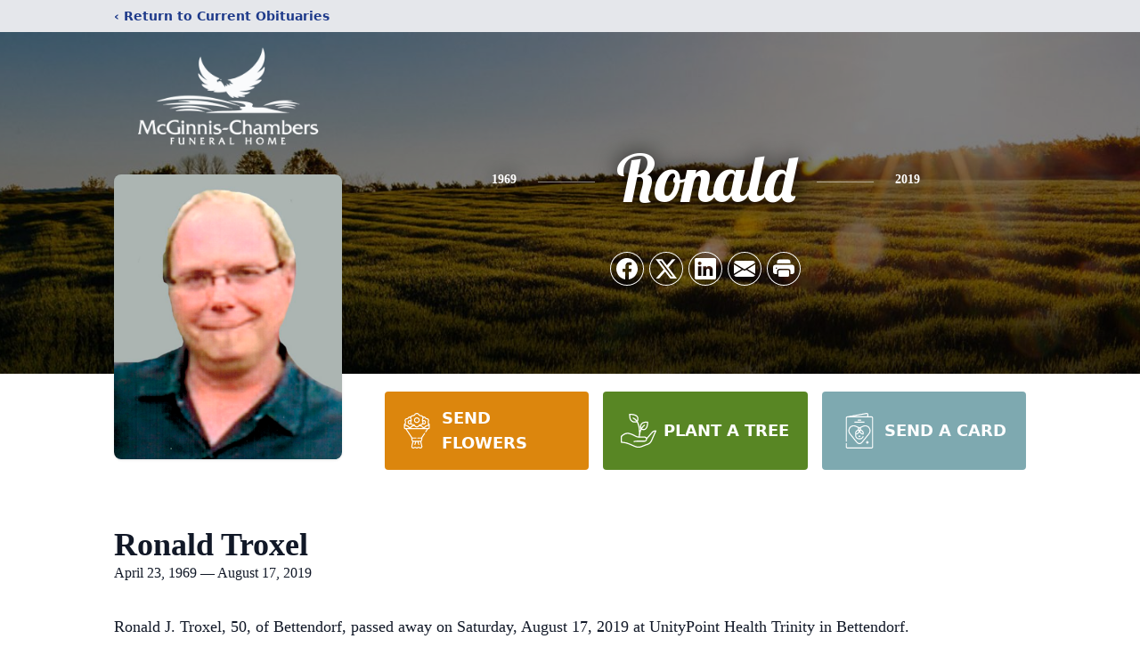

--- FILE ---
content_type: text/html; charset=utf-8
request_url: https://www.google.com/recaptcha/enterprise/anchor?ar=1&k=6Lfkg-QlAAAAABnCiXe1PBfS36-K8Ttxcs_pxSM0&co=aHR0cHM6Ly93d3cubWNnaW5uaXMtY2hhbWJlcnMuY29tOjQ0Mw..&hl=en&type=image&v=TkacYOdEJbdB_JjX802TMer9&theme=light&size=invisible&badge=bottomright&anchor-ms=20000&execute-ms=15000&cb=5gkham3sywkx
body_size: 45574
content:
<!DOCTYPE HTML><html dir="ltr" lang="en"><head><meta http-equiv="Content-Type" content="text/html; charset=UTF-8">
<meta http-equiv="X-UA-Compatible" content="IE=edge">
<title>reCAPTCHA</title>
<style type="text/css">
/* cyrillic-ext */
@font-face {
  font-family: 'Roboto';
  font-style: normal;
  font-weight: 400;
  src: url(//fonts.gstatic.com/s/roboto/v18/KFOmCnqEu92Fr1Mu72xKKTU1Kvnz.woff2) format('woff2');
  unicode-range: U+0460-052F, U+1C80-1C8A, U+20B4, U+2DE0-2DFF, U+A640-A69F, U+FE2E-FE2F;
}
/* cyrillic */
@font-face {
  font-family: 'Roboto';
  font-style: normal;
  font-weight: 400;
  src: url(//fonts.gstatic.com/s/roboto/v18/KFOmCnqEu92Fr1Mu5mxKKTU1Kvnz.woff2) format('woff2');
  unicode-range: U+0301, U+0400-045F, U+0490-0491, U+04B0-04B1, U+2116;
}
/* greek-ext */
@font-face {
  font-family: 'Roboto';
  font-style: normal;
  font-weight: 400;
  src: url(//fonts.gstatic.com/s/roboto/v18/KFOmCnqEu92Fr1Mu7mxKKTU1Kvnz.woff2) format('woff2');
  unicode-range: U+1F00-1FFF;
}
/* greek */
@font-face {
  font-family: 'Roboto';
  font-style: normal;
  font-weight: 400;
  src: url(//fonts.gstatic.com/s/roboto/v18/KFOmCnqEu92Fr1Mu4WxKKTU1Kvnz.woff2) format('woff2');
  unicode-range: U+0370-0377, U+037A-037F, U+0384-038A, U+038C, U+038E-03A1, U+03A3-03FF;
}
/* vietnamese */
@font-face {
  font-family: 'Roboto';
  font-style: normal;
  font-weight: 400;
  src: url(//fonts.gstatic.com/s/roboto/v18/KFOmCnqEu92Fr1Mu7WxKKTU1Kvnz.woff2) format('woff2');
  unicode-range: U+0102-0103, U+0110-0111, U+0128-0129, U+0168-0169, U+01A0-01A1, U+01AF-01B0, U+0300-0301, U+0303-0304, U+0308-0309, U+0323, U+0329, U+1EA0-1EF9, U+20AB;
}
/* latin-ext */
@font-face {
  font-family: 'Roboto';
  font-style: normal;
  font-weight: 400;
  src: url(//fonts.gstatic.com/s/roboto/v18/KFOmCnqEu92Fr1Mu7GxKKTU1Kvnz.woff2) format('woff2');
  unicode-range: U+0100-02BA, U+02BD-02C5, U+02C7-02CC, U+02CE-02D7, U+02DD-02FF, U+0304, U+0308, U+0329, U+1D00-1DBF, U+1E00-1E9F, U+1EF2-1EFF, U+2020, U+20A0-20AB, U+20AD-20C0, U+2113, U+2C60-2C7F, U+A720-A7FF;
}
/* latin */
@font-face {
  font-family: 'Roboto';
  font-style: normal;
  font-weight: 400;
  src: url(//fonts.gstatic.com/s/roboto/v18/KFOmCnqEu92Fr1Mu4mxKKTU1Kg.woff2) format('woff2');
  unicode-range: U+0000-00FF, U+0131, U+0152-0153, U+02BB-02BC, U+02C6, U+02DA, U+02DC, U+0304, U+0308, U+0329, U+2000-206F, U+20AC, U+2122, U+2191, U+2193, U+2212, U+2215, U+FEFF, U+FFFD;
}
/* cyrillic-ext */
@font-face {
  font-family: 'Roboto';
  font-style: normal;
  font-weight: 500;
  src: url(//fonts.gstatic.com/s/roboto/v18/KFOlCnqEu92Fr1MmEU9fCRc4AMP6lbBP.woff2) format('woff2');
  unicode-range: U+0460-052F, U+1C80-1C8A, U+20B4, U+2DE0-2DFF, U+A640-A69F, U+FE2E-FE2F;
}
/* cyrillic */
@font-face {
  font-family: 'Roboto';
  font-style: normal;
  font-weight: 500;
  src: url(//fonts.gstatic.com/s/roboto/v18/KFOlCnqEu92Fr1MmEU9fABc4AMP6lbBP.woff2) format('woff2');
  unicode-range: U+0301, U+0400-045F, U+0490-0491, U+04B0-04B1, U+2116;
}
/* greek-ext */
@font-face {
  font-family: 'Roboto';
  font-style: normal;
  font-weight: 500;
  src: url(//fonts.gstatic.com/s/roboto/v18/KFOlCnqEu92Fr1MmEU9fCBc4AMP6lbBP.woff2) format('woff2');
  unicode-range: U+1F00-1FFF;
}
/* greek */
@font-face {
  font-family: 'Roboto';
  font-style: normal;
  font-weight: 500;
  src: url(//fonts.gstatic.com/s/roboto/v18/KFOlCnqEu92Fr1MmEU9fBxc4AMP6lbBP.woff2) format('woff2');
  unicode-range: U+0370-0377, U+037A-037F, U+0384-038A, U+038C, U+038E-03A1, U+03A3-03FF;
}
/* vietnamese */
@font-face {
  font-family: 'Roboto';
  font-style: normal;
  font-weight: 500;
  src: url(//fonts.gstatic.com/s/roboto/v18/KFOlCnqEu92Fr1MmEU9fCxc4AMP6lbBP.woff2) format('woff2');
  unicode-range: U+0102-0103, U+0110-0111, U+0128-0129, U+0168-0169, U+01A0-01A1, U+01AF-01B0, U+0300-0301, U+0303-0304, U+0308-0309, U+0323, U+0329, U+1EA0-1EF9, U+20AB;
}
/* latin-ext */
@font-face {
  font-family: 'Roboto';
  font-style: normal;
  font-weight: 500;
  src: url(//fonts.gstatic.com/s/roboto/v18/KFOlCnqEu92Fr1MmEU9fChc4AMP6lbBP.woff2) format('woff2');
  unicode-range: U+0100-02BA, U+02BD-02C5, U+02C7-02CC, U+02CE-02D7, U+02DD-02FF, U+0304, U+0308, U+0329, U+1D00-1DBF, U+1E00-1E9F, U+1EF2-1EFF, U+2020, U+20A0-20AB, U+20AD-20C0, U+2113, U+2C60-2C7F, U+A720-A7FF;
}
/* latin */
@font-face {
  font-family: 'Roboto';
  font-style: normal;
  font-weight: 500;
  src: url(//fonts.gstatic.com/s/roboto/v18/KFOlCnqEu92Fr1MmEU9fBBc4AMP6lQ.woff2) format('woff2');
  unicode-range: U+0000-00FF, U+0131, U+0152-0153, U+02BB-02BC, U+02C6, U+02DA, U+02DC, U+0304, U+0308, U+0329, U+2000-206F, U+20AC, U+2122, U+2191, U+2193, U+2212, U+2215, U+FEFF, U+FFFD;
}
/* cyrillic-ext */
@font-face {
  font-family: 'Roboto';
  font-style: normal;
  font-weight: 900;
  src: url(//fonts.gstatic.com/s/roboto/v18/KFOlCnqEu92Fr1MmYUtfCRc4AMP6lbBP.woff2) format('woff2');
  unicode-range: U+0460-052F, U+1C80-1C8A, U+20B4, U+2DE0-2DFF, U+A640-A69F, U+FE2E-FE2F;
}
/* cyrillic */
@font-face {
  font-family: 'Roboto';
  font-style: normal;
  font-weight: 900;
  src: url(//fonts.gstatic.com/s/roboto/v18/KFOlCnqEu92Fr1MmYUtfABc4AMP6lbBP.woff2) format('woff2');
  unicode-range: U+0301, U+0400-045F, U+0490-0491, U+04B0-04B1, U+2116;
}
/* greek-ext */
@font-face {
  font-family: 'Roboto';
  font-style: normal;
  font-weight: 900;
  src: url(//fonts.gstatic.com/s/roboto/v18/KFOlCnqEu92Fr1MmYUtfCBc4AMP6lbBP.woff2) format('woff2');
  unicode-range: U+1F00-1FFF;
}
/* greek */
@font-face {
  font-family: 'Roboto';
  font-style: normal;
  font-weight: 900;
  src: url(//fonts.gstatic.com/s/roboto/v18/KFOlCnqEu92Fr1MmYUtfBxc4AMP6lbBP.woff2) format('woff2');
  unicode-range: U+0370-0377, U+037A-037F, U+0384-038A, U+038C, U+038E-03A1, U+03A3-03FF;
}
/* vietnamese */
@font-face {
  font-family: 'Roboto';
  font-style: normal;
  font-weight: 900;
  src: url(//fonts.gstatic.com/s/roboto/v18/KFOlCnqEu92Fr1MmYUtfCxc4AMP6lbBP.woff2) format('woff2');
  unicode-range: U+0102-0103, U+0110-0111, U+0128-0129, U+0168-0169, U+01A0-01A1, U+01AF-01B0, U+0300-0301, U+0303-0304, U+0308-0309, U+0323, U+0329, U+1EA0-1EF9, U+20AB;
}
/* latin-ext */
@font-face {
  font-family: 'Roboto';
  font-style: normal;
  font-weight: 900;
  src: url(//fonts.gstatic.com/s/roboto/v18/KFOlCnqEu92Fr1MmYUtfChc4AMP6lbBP.woff2) format('woff2');
  unicode-range: U+0100-02BA, U+02BD-02C5, U+02C7-02CC, U+02CE-02D7, U+02DD-02FF, U+0304, U+0308, U+0329, U+1D00-1DBF, U+1E00-1E9F, U+1EF2-1EFF, U+2020, U+20A0-20AB, U+20AD-20C0, U+2113, U+2C60-2C7F, U+A720-A7FF;
}
/* latin */
@font-face {
  font-family: 'Roboto';
  font-style: normal;
  font-weight: 900;
  src: url(//fonts.gstatic.com/s/roboto/v18/KFOlCnqEu92Fr1MmYUtfBBc4AMP6lQ.woff2) format('woff2');
  unicode-range: U+0000-00FF, U+0131, U+0152-0153, U+02BB-02BC, U+02C6, U+02DA, U+02DC, U+0304, U+0308, U+0329, U+2000-206F, U+20AC, U+2122, U+2191, U+2193, U+2212, U+2215, U+FEFF, U+FFFD;
}

</style>
<link rel="stylesheet" type="text/css" href="https://www.gstatic.com/recaptcha/releases/TkacYOdEJbdB_JjX802TMer9/styles__ltr.css">
<script nonce="gtEds4V9Z-FHJuLbT_qWqg" type="text/javascript">window['__recaptcha_api'] = 'https://www.google.com/recaptcha/enterprise/';</script>
<script type="text/javascript" src="https://www.gstatic.com/recaptcha/releases/TkacYOdEJbdB_JjX802TMer9/recaptcha__en.js" nonce="gtEds4V9Z-FHJuLbT_qWqg">
      
    </script></head>
<body><div id="rc-anchor-alert" class="rc-anchor-alert"></div>
<input type="hidden" id="recaptcha-token" value="[base64]">
<script type="text/javascript" nonce="gtEds4V9Z-FHJuLbT_qWqg">
      recaptcha.anchor.Main.init("[\x22ainput\x22,[\x22bgdata\x22,\x22\x22,\[base64]/MjU1OmY/[base64]/[base64]/[base64]/[base64]/bmV3IGdbUF0oelswXSk6ST09Mj9uZXcgZ1tQXSh6WzBdLHpbMV0pOkk9PTM/bmV3IGdbUF0oelswXSx6WzFdLHpbMl0pOkk9PTQ/[base64]/[base64]/[base64]/[base64]/[base64]/[base64]/[base64]\\u003d\x22,\[base64]\\u003d\x22,\x22NcKUUcK4JcKfwopJwpfCgjgFwqNPw47DlC9EwrzCvlwNwrrDokVqFsOfwod6w6HDnnPCtl8fwoPCmcO/w77CosKow6RUPllmUkvCrAhZbMKrfXLDisK3fydUT8ObwqkkDzkwScOYw57DvyjDvMO1RsOmZsOBMcKZw4xuaQceSyoFTh5nwqrDvVsjMjNMw6xKw4YFw47DsS1DQAF0N2vCk8Krw5xWaAIAPMOxwr7DvjLDv8OuFGLDnxdGHTFBwrzCrjY2wpU3W1nCuMO3wr/CrA7CjiLDjTENw5bDiMKHw5Qfw5p6bXTCo8K7w73DqsOUWcOIIsOLwp5Bw7EMbQrDqcKXwo3Chh8+YXjCi8OMTcKkw7J/wr/[base64]/[base64]/[base64]/d1dDwpBGDMO9KcKDw7bCkkLCk3TCu8KuRsKiGzlqUBIxw6HDvcKVw4nCmV1OSRrDixYpNsOZejx1YRfDqXjDly4xwpdnwqEHXcKewodDw4oEwp5OU8OJeEcLNDfColzCiD0bSCA5djTDicKfw7sRw4jDpcOgw5tqwpnDrMKMKSprwr3CqTzCnUReR8O/[base64]/DgMKPa8K5PMOSfhLDtMKKTVHDt8KMKMO/cn7CpsK+X8O0w6BjacKdw5XCgltOwpoXSg4awrHDgFrDrcOUwqnDlcKVOilKw5DDjsOtwqzCpF7ClAxVwolpfcO6WsOkwr/[base64]/dcKpLgrClMK7NSM/WcKiJzdYw6pufsK8Qi7DmMOWw67CnVlBS8KUUTcjwqQfw5PCs8KFOsK6YcKIw71Sw47Ck8KAw5vDvCI+HcOqw7lPwrvDiQIhw4vDpWHCr8Kvw5pnwrTDhxXCrAhxw6spbMKxwq/[base64]/[base64]/DvwjCjlzDuUrDsnbCmyLClsKTMsKnFMKjT8KudFbCsX9vwo3CsEEAA2k0BSnDi2nCiB7CtMKQSltJwrlywrxrw5nDvsO5ZUAOwq7CiMK1wqfDhsK3wp/DjMO1WX7CmxkyUsKWwrPDgkwXwr5zQEfCiBtHw5bCkcK4ZTTCg8KNYsODwp7DlTEWL8OgwoXCoRxqF8OSw5YuwpVIw7PDuyrDrxsHKMORwqECw5Qhw44QXsOtdRjDlcK0w4Y/HcKuQsKmOV7Du8K2BDMEwrkTw7vCtsKsWATDl8OjB8O2XsKLSMObdMOiEsOvwpPCuwt4w5FeI8OyOsKVw75Rw49wTcO9WMKGX8O/f8KMw5F6O3PCsAbDqcO/w73CssOIUsKpw6LCtMKgw753L8KWL8Ojw48YwpFZw7dywpRUwqbDqsOMw7/DnXN8R8OtGMKvw5p8wp/CqMKiw4smWzpEw6HDqFpRWi/Cql4uLMKrw445w47Cpxd2wqHDrA7DlMOTwonDgcKXw5LCvMKFwrNKWcKVACHCtcOXCMK5fcOewqcEw4DDviofwrXDk1New5nDllEtfyjDtGHCt8KDwoDDscO7w4diKTZ2w43CqsKnIMK3woVcw73CksOBw6PDlcKHMsOgwqTCuhsmw4skcBIXw4gHd8O/bzBzw5cVwq/DrWMzw6fDmsKSASl9X1rCjXbDi8Oxwo7DjMKPw7xhXhVqwoDCoz7CncKIBDhawqXDh8Kuw5MkbFwGw4LDr2DCr8KowrIERsKOYsKOwojDrm/Dq8OKwoZfwp8JAsOzw6Y/TMKVw4PClMK7wojCv3zDsMK0wr9gwqBhwqppJcOjw5N3wrLCjRp3AkPDncO7w5kieAoew4HDhTfClMK4w6kbw77DqhDDtzFiV23DtFPDskwEPGbDuDDCk8KTwqjCtMKOw4UoS8OmHcOLwpbDiADCs03CnTXDqgPDol/[base64]/[base64]/Cihgaw6oyQ8KewrLCvsOcQsOxREXDm0czbHhKRSfCmTzCt8K2RXZDwrzCkFxcwr/Ds8Kuw5HCusOuXWjDu3fDjyTCrHdoI8KELQAbw7fCicO6JsOzIEsLZ8Kgw5EUw6XDmcOha8KvM2LDsQrCvcK6B8O1JcK/[base64]/DoBnDpDodwrcXIS/CgcK+wrLDpsOPEsOQw6PCuHnDjxIrPh3DpDNyc1d9wpHCv8KAK8K4w4Y7w7bChnHCocOfH0LCrsOuwpbCumgSw5dfwovClnTDqMOtwogawoQCKB/DggfDisKBwq8Qw4HCgMODwobCtsKBLiASwpnDijJMPU/[base64]/ChzvDp3cywpBbwrNuw5TCgDvDthTCmMOga3TCtijDhMKyJcOfITtaPVjDqU8JwprCuMK/w4TCkMOZwrnDqSHCr23DlGjDqjrDgsK9d8KdwpMwwoFGbCVbwr/Cin1vwrgrQHZIw4tJK8KsEBbCj3RAwr8EOMKnbcKOwoUCw4nDjcOdVMOQD8OyLXdtw7HDosOHaUhBQcK8wrIwwoPDg3HDqGLDhcKBwqYoViEceUw/[base64]/[base64]/LsKiw5IucV9xw5Mhw7vDniTDt8Klw7NKdkPCn8KxQnPDngU6w7YrIRxUGD1cwpbDn8OHw5vDnMKOwqDDp0vCmEBkPsO4woFFWsKVPG/CkGNVwqnCgMKMwqPDvsKTw7bDkgLClgHDkcOowpY2wq7CusO5XEJsVsKDwoTDqG7DkjTCugfCtMKQHT9fPG0BQ3Vow5cjw6FlwofCq8K/wo9pw7bDsGjDm3vConIuWMKRCjZ5PcKiKsOrwpPDtsKQXHN8w4TCusKmwop6wrTDrcKeRHfDtcKkbhjDolo/wqYoecKsZ2tdw7Igwq8owpvDnx7CgwMgw6zDjcKywoFWecOIwo/DusKDwrnDpULCmwhNXzfDu8O9QCUswqIfwr8Bw7bDgSdrIMKbaiQEQXfDu8KRwrzDnGxLw5UGNl0EKiZmw4d4Cyt8w5RGw7YIWyVBwr/DnMKYwqnCjcKdwps2JsOEwoHDg8KpMx3DtVLCo8OEA8KUccOKw6vClMKXWwBtMlDCl087K8OgUcKyan87cFAJwpB6wp/DlMK6XQ5sGcKTwo/Cm8OhJMOSw4TDhMKzChnDkGVAwpUCHQExw400w57CvMK7B8OjDwVtM8KKwrMnZVhcSGLDkMOew7kRw5HDrSvDgRc9RUJ+wqBkwr7DrsOywqVpwozClzbCrcO9DsOHw4jDk8OvBTPCpB3DosOSw68tfC1Ewp84wrosw6/CgUbCrB8HKMONRCtTwqXCohDCnsOxI8K4DcO5RsKzw5XCjsKgw61nDARIw4PDqMO3w7bDksKmwrUXYcKSZ8Oiw7J6wrDDrn/CucK9w4bCgVjDpWJ4KVfDrMKRw5M+w5PDg1zCl8O6ecKTScOiw6fDrMK8w696woHCmWrCt8Ksw7jCs2/[base64]/DqsKZQsOHw5fDslbDgGnCtcKVJcK6JTEUw6nDicK0wojCijBUw4zCjsKMw4c1P8OEHcO6AsOeCyp0DcOnw4vCjlkIPcOaWVc5UDjCo2zDqcKPMEx2w6/[base64]/[base64]/[base64]/[base64]/CjsOXRMOQwrQFwpbCqFDDjsKsbcOTVMOYUAfDqVhlw7hWWsOdwqjDgGVHwqQFYMK6UgPCosOMwp1Vwr/[base64]/w4bDtyYUwp4Cw7/DpiHDh13DocK3w6LCpzrDicOzwofCtMKcwpMaw63DijBBV1VCwoxgQsKKXcKRCcOQw69bVzTCpXzCqgbDsMKKIkrDlcK6wrrCixMewqfCn8KwGg3CsHhIX8KgYh7DgGIIGkhzMsO7LW9kQm3Dr23Drm/DlcOcw7vDq8OWdcOFEVvDl8KsQmZgG8KFw7RbFl/DkVxdXMKkw7/DlcK/T8O0w53CtWTDl8K3w4QKwo3CunfDncOVwpdJwps1w5zDnMKdHMOTw691wrTCj0nDvgY/w4HDkgPCoSHDq8OfFsKqc8OzHj1rwqJMwowNwpTDtz9OZRAvw6xoKsOoL0wewr3CnUoMABHCkMOvccObwolcw7rCocOGdsOBw6DDt8KVMwfCncORPcOAw5vDn1pgwrgYw7PDrMKYSFoDwoXDiDEOw6HCmlbCvX0PcFrCmMKIw77CjT92w6zDuMKMOxofw6zDrx8Wwr/CvnMkw5/Cm8KoRcKQw5dAw7l3WMOTED/Dq8KEY8OLfArDmV1RE04vInbDukh9OVjDncOEK3h7w59NwpsqGE0QI8O2wpzCimbCs8OcZjXCj8KmNnU8wolmwrl1WsKyT8OuwrEcwoXCqsK8woEqwo5xwps+MxnDq0PCmMKIFU92w5vCgzLCmMKbwpkwKsOpw6jCvWQNUMOCO13CtMOeDsOJw4AswqNHw49Zw6s/FcOSaRoRwolKw43Cv8ODS38Pw4PCoUs4KcKXw6DCosOYw50tSVzCpMKrYMO5BCbDtSTDjV7ChsKdEQTDuQDCq37DscKBwoTDjG4UD1QPfTMdJ8KSTsKLw7DCqEjDoVAuw67Cl0RmFkXDjw/Cj8Ovwo7CtDIuf8Ogwrctwp9swqPDkMKNw7cDXcOsIzQiw4pgwprClMK0ZXM1fQBAw41FwptYw5vCmULDsMKWwq0+esKGwrjChEzCmSjDtMKQYxHDkwYhJwPDnMKAaTk7eyPDhsOGSxt5FMONw6htQsO0w7fCgAzCi0R/w6FnAEZuw7tNXybDiiLCujHDgsOAw6fCnAsVA0HCo1wFw47Dm8K2O2FyNG7DqwkrccKywpjCrx/CsQ3CocKkwrPDpR/Cr1nCvMOKw5nDu8OwacK5wqJqAXUaQU3DlUbDvkZlw4vCoMOiegMkPMO4wozColPCjnN0w7bDlDB7SsKDXk/CoTzDjcOBM8OmeC/DocOAKsKEN8K/woPDsTgRWhvDjTpqwqZnwoXCsMOWbsO5SsKgNcOUwq/DtcOTw44lw7YXw6vCuV3CjxRNcxdlw4YXw57ClQxKT2wtCn9lwqUXSnpUU8OCwoPCmCjCtQUMN8Otw4d0w58vwqfDp8OIwrQTKGDCsMK9FFrCsU8Mwop+wovChcKqX8KCw61Rwo7CqEJrJ8Odw5/CtjrDqUfDq8KQwoQQwrxQBgxJwq/DucOnw7vCtAMpw4zDpcKOw7N0XURow6zDlxrCoXxiw6TDiF/[base64]/DuyAhBDkHw7UPwpgANMKENMKKBDHDv8KDYV3CkcOXBlDDqsOLDgRjFi8UZ8KgwoIqM3p1wpZcER3ClXoEAAJqeFEQQzjDhcOCwqPCqcK2dMKkVDDCixXDu8O4R8Kzw5nCvCs7DRArw6HDi8OHWkfDtsKZwqNkfsOqw7k/wojCiS7CqcOSYkRjZC8pbcOTX1wuw5XCkTvDiinChU/CkMKSwpjDtXJHDjY5wqjCkVRtwqwiwpwWNsKldizCjcKzYcOowo1OYcODw6/[base64]/CgVHDtGYiw5g/wpTCtR91w6fCshHCrxlgw6zDmDUXK8OYw7XCkifCgApDwqAEwojCtcKOw55/OFVJDMKfKMKcLsOhwp1Zw6zCkMKsw4cFDwEVJ8KRGFcaOH4Cwr/DlS7CrARKdRgjw4TCnDR/w4XCn3lsw4/DsgPDk8KmD8K/IFA5wqjCtsKhw6PCk8O/[base64]/DoV/DgsKCw6fCpMKUDx3CkCXDl8OKw5I5wqrDnMKEwq5XwoJoDGLDlUzCk1/[base64]/w7Rqw6tVYcKjLcOJw48qNcOHKsOBwpERwpEpTSFMc2UAV8KhwqPDlCTCq1MyJVPDucOFwrLDoMOuwrzDs8KkLGcNw5AxG8O8U1jDp8K1wp5Uw4/Cm8OXC8O3wqPCgVQ5w6rCgsOBw6ZLJj8vwqzDm8K7PSRlXnbDsMKTwpLDkThfMMK9wpfDg8OmwrjCh8KvHT/DnU3DnsOcHMOyw4l+X2k7KznDikplwovDk2VdKMOtwovCnMO9UDgUwr8nwo/DmRnDp2lYwqE8aMO9A0pXw7XDklvCsx17c37ChRlvVsKnD8OawpLDuWgtwrpoacOrw7bDqsO5H8Oqw6vDhMK9wqxgw6cmFMKxwp/[base64]/[base64]/DuFjCpsKgRcKXcU5PwpDCgSbDjhcMem/Cg2bChcOYwr3DscOzfn9+wqzDicKwc2/Ci8O4wrN3w61OZcKLBMO+HMO5wqR+Q8OSw7JPw4PDoGtQKhB6D8O9w6dUKsOyZzg/E3wNVMKIRcKlwrFCw5wowpJ1csO8MMKXCMOATWfCiB5ew5Rkw5jCr8KcY09RasKPw7Y4b3nDjm3CuATDrSZmCgrCvGMTT8KgJcKPG1vCgsK9wq3DgV/DgcOOwqdsKwp5wqdaw4bCoERJw6rDt2IrWmfDn8KdaGdNw4RRw6Qgwo3CsFRfwqjDu8KPHiY1Ng9ew4UiwpbDgg42esOAUjgvw7DCvcOIbcOWFmTCmcO/[base64]/w5cLwoXDv8Otw6LCk17Ct8OZw6IVNxTDtsKLThRNUsKhw5UlwqAiCAtfwq8QwrxLezPDhRYXF8KVBcOWb8Kswqkiw74vwr7Dg2B1bmnDkFcKw55KDSFgO8KBw7HDnA0JOU/Cq3/Do8KBPcOmwqPDgMOcfWMtLT8JaS/[base64]/w5zCmCJpw6BAf8KRw4DDicOAw41tZ8ODElMQwoZ2acOMw6zClArCqWt+NTl+w6c+w6rDicO4w63CtsKxwqfDocKNSsK2wrTDhGpDN8KKVMOiw6Qpw5jCv8O7UhnCtsO0JifDqcO8UsOGVitDw6nDkQjDiHjCgMKbw7nCjsOmQEZAfcOnw45eGlVUw53CtBk/dsOJw6TCssKgRm7DtzA+T0bCpV3Dt8Ojw57DrAvCsMKnwrTCq1XChmHDnwUrHMOaS1AtBGbDgjoHVH4dwobDo8O6Cih1dCXCj8O7woAnXgkfWifCicO6woHCuMKpw5/[base64]/Dg8Oyw6hFaXTDhMOnwqnDgU/Dq8KvYcKvwqzDiGLCtGXDk8Omw4nDsmVHOcK8ez7DuBvCrcOVwp7Cl0kILA7DlzLDosOPVcKRw77DlnzCgG/[base64]/ChcOYwprDh8O6wphZwp47HsOrwrp9L3gNw5N/[base64]/CtkkfwpHCr8K/w4d4bT/ChSolw6x2wpnDnyd9Y8OfTgzCqMKZwq1VTiVjQ8KSwpY1w7HCiMOowp8/wpPDqS8owq5YHcOwfMOcwptUw47Ds8Ocwp/Cjk5iISvDhHxoGMOgw57Dj0AbC8OMFMK0wqPCp0N6DB3DrsKZXifCnRAFKcOOw6nCn8KZS2HDmH/CgsKIa8KuIV7DhMKYKMOLwpPCpRJxwrHCrcKZScKPYcOswqvCvjFzRh3DkQjCuj9vw7kpw6rCpcKOIsKXOMOBw4VJeWZpwpfDt8K/wqfCrcK4wp97KjJ+LMOzNMOywrtLXA1dwoskw7XDlMKAwo0rwqDDrlQ8wrDCiBgOw5XDo8OhP1TDqcOswrRLw7fDnTLCrnzCisOGw61Bw47CvGbDu8Kvw51NbcKTd3LDucOIw6wbJMKUHsKAwq9Fw4gMAsOHwq5Hw7IBED7CqCMPwol2eH/CqTx7HizChg7CuGJYwostw6XDtmtnWsOddMK+IRnCkMO1woTDmUpZwqzDmMOvHsOXBsKGXnUkwrHDpcKCJcK9w7UHwrs/[base64]/Dv8KTeQ/CuBfCnRXCqkF+wp9swpNGwrrDjyEzw7bCpl1zw4/DojLCr3fClBbDlMKWw4Mrw4rDh8KlMC7ChlrDniFEIGTDgMOlwq/CosOcXcKHwrMbwpjDgjIDwoDCvj1/RsKKw5vCqMKgBcKUwrAbwq7DtMORYMK1wrPCgjHCucO3HSNYTykiw4HCjBfCqMOtwptUw5/[base64]/DssKaw5fChcOYND7DtcOvWcKLw4HCrTfCqsO0W0EKwoEJwpDCucKiw7wnEsKydHTDlcK4w4rCi0DDgcONVcOAwqBZMCYGDwxYGSF/wprDpcKrU3ozw73DhxIZwp5yZsO0w4TCjMKuwprCtEo6WD8oUj0MDXILwr3DmiQqWsKNw7FQwqnDgQ8hD8OPMMKqQMKBwonCosKEUkNeDQzDtz52E8OpByDCtAIiw6vDmsKEesKrw47DlmvCosKvwqpNwrBqWMKNw7/DisOOw6BPw5jCp8KewrzCgTTCuznChULCgsKWw7TDlCTCh8Kzwq/DkMKQYGI5w6pkw5xyasKaSzPDlsKEdhvCtcOLC2LDhBDDrsKUW8OsTHhUwpzCvGVpw4YAwr9Dw5fCmDHCh8KrEMOlwpoJERtMI8OPAcK6OHHCqnp6wrMabH03w7zCqsOaTXTCoGTCk8OaGWrDpsOyNSU4MMOBw4/CimEAw6jDqsKvwp3Cvg4jCMONbQxAdA8DwqE0cUIAB8Kow54VDS1xD2zDvcKGwqzDmsKEw6cnIThkw5PCiQbCukbDosOzwphiJcOgHm5Fw4hQJsOSwrAeAcOYw78Lwp/DhHLCtsO2HcKBUcK0OsKqR8KFYcOSwpI2Ay7Dpm/CqiQgwoVlwqASD3MeMMKrP8OnF8OvbMOEecKVwqLCn23DpMK5wp0CCsOGN8KbwoQ4D8KVWMKpwqDDkB9SwrEWUh/Dv8OeZ8OLPMOzwrIdw5XCucO4FzRrVcK/FcOjVsKPAA5XdMK1w7nCnVXDqMO8wrJbP8KHIVISSsOOwrTCssOHScOiw7c0JcOqw7woUE/Dt0zDtMK7wrhyTMOow4stCSZ5wpw4AMOOB8K1w7MZWcOrFhYrw4zCu8K8w6Qpw7/Do8OrW37CkzHDqmIPL8OVw79pwoPDrEsAakwJGVx6wp02LmJoAcO0ZF8iCiLDl8KzIcORwofCjcOawpfDiyE7aMKTwpzDhE5MOcOKwoBFLU3Dkw0+aBgywqzDrcOdwrHDs3bCrBVjKsK6XnIcw5/DtmQ5wr3DiiPChGgqwrLClSMPIwTDo3xGwqPDkkLCv8K4woI+csKiwotYAwvDvDDDjRxcC8KYw5c+e8ORKhAaFBBhEDDCtnZ8FsOdP8OQwqknBmcMwrMWwqrClVdHFMOsVMKxLBvCtQd2UMOnwo/CssOmOsO4w65fw4XCsDpQHUsyJcOUJwPDp8Okw5MlP8OVwo0JJ3QVw5/[base64]/Dh8O2w7vCncKyw4cbwpjCg8OAwpgxXSNzUVM+cFXCtCtCQ3IYdAI2wpILwppaKcOBw6w1GhvCocOVJcOgw7QCwpwrwrrCqMK/ezpoDmHDvnE1woLDuwMFw6PDu8OQc8KxLirDl8OUZwDDumYwIEXDhsKCw75vSMOswpk1w5xwwpdRwprDocKRVsO/wpEjw6oEasOqEsKCw4vDhsKPJWpyw7jCqXMmYHQib8Ksd2J+wpHDsgXCvT9JE8KpQMKkRAPCu3PCisOxw73CisOOw7AAHQDCnDd1w4dibA9WHMKEQhwzLmDDjxZZaxIFaFg+QRMfGS/DmSRUY8Kdw6hYw4DCmsKqHcKhw5s5w6NaX07ClcO4wplgRj/Duil3w4XDjsKAEMKIwpl0F8KswojDv8O0w6TDnD/[base64]/DrsOkwqY/LMKDwqNWA8OFZ8O2w406E13CgwXDiVjDtz3CiMOQKyXChQwkw7/DtizCpsOXBlJQw5bCv8O+w6knw7QqCXRydApxKsKxw5xBw7U2w4nDszZyw7Qsw51cwqsIwqbCi8K5HcOhGF9HGsKawpN2KMOiw4XDo8Kew4d+e8Ofw61+NwF6CsO/N17CsMKgw7NJwp5ww4LDu8OIDsKaaEjDqMO+wqx9MsK/QTRmRcOOfjVTN01AK8K8ZHrDg03ChwlmOHrChkALwp9jwqYsw5LClsKLwqHCvsKlZMKpFW7Dt3HDrRwqL8K7bMKlQwM7w4DDgzJ2U8KSw7dnwpIkwq1/wrEaw5vDpMObYsKFAsO8c0o5wrBqw600w6HDl1YVHlPDng94GmJaw7p5Cil2wqtbfx/DrMKhVwEkO2ccw4XCuzpmfMO9w6stw7zClMOCHQRHw4fDix9dw6E8SHrCghFfMMOCwo80w53Cs8OVCMOvEyDDhFZwwqrCkMKabVt9w4DCr3Avw6TCsl7DtMKcw5xKL8OQwqgbR8OsEUrDpjtOwrN2w5ctw7/CpBTDmsK4JnbDn2nDgSbDrnTChG4Bw6EiAHnDvEDCvlpWMMKHw6fDqsOcKALDo1N9w7nDl8O/wptcPXnDvcKqQ8K+B8OswrF8Oy/CtcKhRAHDqsK3J1BEHMONwoDDmQ3CicKVwo7Cqh3CgUcZw5/[base64]/DonDDszzClsKuwp7DmhzDsMKeY8Oiw4/Cp1kxBMKSwqBvYMOsRjFwS8Knw5wTwpB8wqfDi0sMwrTDjFZ+NGJhEsOyXSgQS3jCon4PDDNaZzEYeijDuzTDmifCuRrCnMKVJB7DswPDo0VAw4zDryYNwpdsw6/Dnm3DtV5lTFXCpW8TwpHDrE/[base64]/Dr8OuwqbCucOIP8KPcGIOGh3DusOww6vDsDBOf1Z2GsODPzQIwqjDhR7DlcOEwprDi8OZw6XDvD/CkAcSw5nCsRnCmUl7wrfCicKUPcOKw4TDqcOkwpwgwq1awozCk1cxwpQBw4kMJsK/wqDDi8K/[base64]/[base64]/Cjn/CmRvCkcObw7jCpMOpVAzDkSLChSJvwrMnw4hZBwEkwqnDgMOdJnVGJcOXwrd3Ll17woFZHGrCkFRrB8ObwpEPw6Z+Y8ODK8KDVBVuw6bCjQAOKxo7X8OPw5oVbcKdw7jCv0QBwo/DncOow7Vrw6JhwozCgsK/wojCoMOxF27Di8KPwotYw6NSwqhlwqQHYsKUSMORw4wLw5clOQPCiD/Cs8K4eMODbRVawrUXYMKaQQHCogIsasOmK8KFfcKQR8OYw4XDrsKBw4/CoMKkBMOxeMOJw6rCrWNhw6rDuxDCtMKsSRTDn00BPcKjXMO4wpnDujAqWMOzLcOlwpgSesOUaEMlGSjClx8SwpjDusKAw6ljwocUJVtlWjzCmFHCpsKew6QhazRTwq7CugDDgEFaVQ9YL8OfwrMXCzdeW8Obw7XDssKEZsKcw5gnBkU/UsOAwqAJRcKdw4jDj8ODJsOeIDVlwqPDiHbDkcO2IjrCn8O+VmFyw6PDln/Dq0nDhlUswrdrwq0Vw6ljwprCpA/CvSrCkA1ew6A4w5cLw4vDoMKGwq7CgMOOO1fDucOodjYZw7ZUwphjwoRNw6oJB3BVw5fDlMOUw63CjMKswqBtbFBpwoBETULCscOjwofCgcKpwo4lw587L1ZyCAlvS0VKw5pewqvDmsKHw5PCphjCiMKbw6DDmCVsw5FswpRzw5LDlATDvMKEw7/CusK0w6PCvyBlTMK+ZcK+w59Qf8KqwrXDisKQFMOKYsKmwo7CmlM2w7dWw5/DmcK8KMOzSmjCgcOBw4xIw5/[base64]/CjSrCvHfDvcKtDMO2wogbw4/DlR3Cl8KWwoUuwonDqMOsU2VyMMOWbsORwrIrwpU7w4UVJk3Djz/DlsOpXh3CgcOhY1Row4ZsacOpw5gqw5A4TEsKw5/DgjHDvDHDk8OfAMO5JUPDlCo5HsOdw4fDnsO1w7HCjSlneQjCuDLCusOew73Dtj7CozfChsKfbhTDrnbDq3/[base64]/CmMObNi3DssOuw5c6wp18BRJJdijDmn4cwqjCj8O3UU4EwpjCmCPDkCNNc8KMAkJ1emURNcK3S2xlJcO5PcOcXR7Cm8OSdVzDicK/wox2aEXCpMKkwqXDkVfDsXjDu2tLw5HCicKCF8OuAMKKbljDtcO5WsOswrnCtBjCgRVKwpvCnsOIwpjCg2nDpFrDnsO0G8OBHXYdasKhwpDCgcODwoIZwp7CvMO3eMO7wq0ywqAcLBHCj8Kxwos0SSwww4FiG0XCvSDCj1rCkTUKwqIYW8KhwrzDjCVJwrxPKH/Dqj3CksKhAUliw74QesKKwoMvB8Kyw48IOljCsVLCvDN9wq7DrsKQw6ojw7tSKAPCrMKDw57DrlMTwoTCiTjDssOuJCVPw5xoNMOrw659EcODaMKtQ8KQwrTCucKFwp4OO8KFw7YVERfCuyIVHFfCoAVWIcKbQ8OOfAVow45RwpLCs8KCGsOGwo/[base64]/EB3CiRlTw6XCgsOdwp/CrQDCnn0wXcK5WMKsCcOidcKxGErCpiciJmU4WTvCjSt0w5HCoMOMa8Okw5EoQcKbG8K7DcK1aHpUXjRlPwLDlFwowq1Sw77DgEcrYsKtw4/DsMO5GsK0w4tBLmcyGsONwrnCixLDiRDCi8OnZ04SwqMSwpladMKeczzCosKBw6rCuQHCu1t2w6fDvUnDrQbCrB4Lwp/[base64]/CvA3ChcKUwq/Dry8iZsOOwovDuj8YQcOBw6vDv8KRw5TDjGvCimdZEsOHDsKuNcKnw7LDvcKlIyJYwrvCqMOhVGoDacKaKg3Cj34vw5t6Akgzd8KyblPDtx7Cs8O0EcOzZyTCsgQGOMK6U8KOw7LCjAVbRcOGw4HCoMKOw6nCjSJRw4YjFMOGw45EGW/[base64]/C8KwbwE9w68nfBzCuk5kwpwJw6fDtcKGPmHCtGnDocKkTcOWQsOCw78rc8KOPsKzXUrDog91GcOTwp3CtQEVw5fDk8O3b8KQcsK+HDVzw6Rrw79dw4UcLAspYFLCkxXCkMOMIhICw7TCm8OswqjChjZ/w4wRwq/DixfDjRYKwp/ChMOhK8OnHMKNw79kFcKVwrwJwqHCjsO3bV43Q8O1CMKaw7bDgXAaw6wrwpPCn2HCn2FJDsKBw4YTwrl3H1LDssOOUGTDiidJPcOTTyPDtF7DqHDDtzERCsK8d8O2w5fDqMK0wp7DqMKEXMOYw43CilvCjH/DsyRTwoRLw7Y5wqxsK8Krw6XDsMOHXMK9wqXCo3PDlcKKWMKYw43CpsOswoPCjMKew7oJwpY6woYkQibCgVHDkStSDMKQQsObO8O9w5/DsSxZw51bSAXCiSchw4g/ABnDgMK6woHDvMKHwonDoRVfw4HCh8OBGsOgw7Rew4wfK8K5w5hdEcKFwqXCun/CvcKawozCnCISHMKxwoQKETXDgcKPJkbDnMKXPENpWQjDoH/ClRtTw5QEccKHf8Onw5vCl8KpDWXCoMOYwqvDqMK/w4Q0w5VcasKzwrbChcKBw5rDumXCpsOHByVqQ13ChsO8wpQOLBYwwovDg2t4FsKuw4AcbsKWX1XCnRnClnvDplJMAm7DocO1w6B0FsOUKR3Co8KRAnVRwrDDucKwwq7DmnjDuH5Jw50KUsK/NsOiZSY0wrvCq17DgMKABT/DoEdBw7bDj8Kkw5NVLMOcRAXCkcK0bTPCtnlKccOYCsKlw5DDocOMaMKsIMOrNid/wrDCk8OJwoXDkcKwfD3DuMOewo9QGcK6wqPDisKdw5pTDC/Cp8K8NyM4fBrDhMKcw7jCssKQGGAUbcOwAsOXwr8hwoFbXFnDrcOxwplXwpLCiUXDnHzDqcKLbsOtahUzXcO8wpwrw6/[base64]/DvAvDrsK6QiIMwo1iwppBbMKUw7FCdAbDngFiw41cTsOUIinCmC3ChGrCiVQeX8OtEMKrLMK3CsOlNsO6w4lWen5MZmHCh8OgOG/DtsK/w5jDvCDCjMOkw7lceCjDhFXClkhWwp4iRsKqQsORwr9lDkceScOVwrJ/PcK2ah3DgDzDoz4gMwc/YMKywpdVUcKIwpZQwph6w6LCh3N1wrlQQ0HDqsOhaMOgIwHDohoRBkzDhkzChcOhdMOcPz45RHXDvcOuwrDDry/DhAkwwqfCpi7CksKVw5vDssObFcKBw7vDl8KnQCYoOcKvw7LDmFhuw5fCuUTDocKdM13DjXFpVkcUwprCrUjChsK1w4PDsT9Vw5I/w6t3w7QZWFLCkxLDjcKcw6nDjcKDeMO7TDduTAzDpMKqQhzDoXJQw5nChHYRw44nJwd9eDcPwrXCqMObCTMKwq/Dk2New5gtwrTCrsO7aAzDvMKPwp/ChzXDrkZdw43CssKOV8KAwpfCiMOkwo13wrRrBMOdI8KRJMO2wqXCmsKMw7HDn2jCtjHDs8Krf8K7w6jCisKeUcOlwrsqQCHCnyPDhWVOwoHCuRVewpfDqsOLMcOjecOXaRrDjGrCo8OoFMOKwodHw5/CqcKywpTDr0gFIMOrU2zCu1TDjHvColDCvkE4wqkbAMOtw5LDm8K6wq9JeXnCplteE3LCkcO5ccK+aTsEw7cFXMKgW8OjwozCmsKzUVDDl8KtwonCqDNywr/CvcOjOsOpeMO5MyTCgcOia8OGUQoEw6sPwq3CtMO7O8OlI8ODwoLCqn/[base64]/YcOYwprCkWZ9wrhjwplDAMKEwoh9wojDk1PClsKdC2TDrhkUZ8KIOkvDgghjKUNCTsKOwrHCpcOhw5J/N2nCm8KoSGJRw7IBCn/Dj3bDl8KsTsKkZ8OCQsK5w7/CuAvDtXHCgsKPw6d3w696JcOgwpDCqBvDoVvDuFHCu3bDiy7Clk/DoiZ/[base64]/DvS7DpsKGwoDCpXLDt1fDrhgFwrXDoWNdwr3Ds2Yfa8O0RH0yL8OoaMKkKH/Dk8K1L8KVwo/DrsK0Zk1rwowLdTVowqVTw5rClcKRw7/[base64]/Cp2EiwpUqQEDCqDjCqcOZwq0Ww4R3AcKjIMOPUMOLRMOew47Cr8OPw6PCvkQ3w6Y5bHNpVgUyFMKPTcKhFsKQHMO3ZB1EwpYowpjCtsKjOMOiYMOjw4xAOMOmwqwjw5nCtsOiwqUQw4UlwqvDpTE/[base64]/Dt8K/woTCsSTDvlgpTn1zw7zDsjfDnw5TMMOURMO2wq8aEcOPw4TCksKPJsKACG9wOy40TcKYRcOJwqtmbm/DrsOvwqcvVCoqwpEIdgrCrTDDsm0nwpbDgcKWT3bCjX8rAMOnMcOzwofDnwQ4w5l6w6LCgx1/AcO/wo/Co8OwwpDDv8OmwqpcMsO1wqscwrPDhTRQQGdjEsORwozCrsOxwpbCv8OyOnYcU1NEBMK/w4tOwqx2wpjDpsOIw7bCrxJvw7Izw4DDqcOXw6zCjMObAi4nwoQ2Hxkkw6rDgwtuwqtYwofCgcK0wr5TJWQ2cMOFw7R7wp9KTj1PfsOJw7MVUkw+YkjCvm3DiyMow5DCh3bDnMOvOjkwYcK3wq7DviLCux8dBwfCksOBwpIYw6B5OsKlw77DicKIwrDCocOowpDCo8K/DsKFwozDnw3DusKTw7kjbsKrAU8ow7rDisOCw5TCnRnDpW1MwqbDvVAbw6Ffw6XChMK/MgHChsOdw4dawobCnloEXh/ComzDsMOxwq/CqsK/UsKWwqNoBsOsw7TCi8K2Zg/Dk1DCqGxPwpPDrCvCpcOlJglDO2PCj8OdAsKSJhnCugjCn8Oyw5klw7vCrUnDknZsw6PDhl3CvSrDosOhSsK3wqzDhUBSBEjDhmU9WsOPfMOoDFk0ITfDp2s7X0TCgRsRw6FWwqfDt8OwdMO7wqLCrcOlwrjChChIJ8KgY0PCiRhgw6vCr8OmLXsvIsOawosTw7B1Ai/DusOuSMKNGB3Cuh3DtcOGw6lNNio+QH43w6pVwqduwobDnMKGw43DigHCmVxVDsKGwpsGJDnDocOjwoQdAhNpwoY4bMKpeCLCpSQRwoLDrgXCkTQgcjNQHhbDkA\\u003d\\u003d\x22],null,[\x22conf\x22,null,\x226Lfkg-QlAAAAABnCiXe1PBfS36-K8Ttxcs_pxSM0\x22,0,null,null,null,1,[21,125,63,73,95,87,41,43,42,83,102,105,109,121],[7668936,819],0,null,null,null,null,0,null,0,null,700,1,null,0,\[base64]/tzcYADoGZWF6dTZkEg4Iiv2INxgAOgVNZklJNBoZCAMSFR0U8JfjNw7/vqUGGcSdCRmc4owCGQ\\u003d\\u003d\x22,0,0,null,null,1,null,0,0],\x22https://www.mcginnis-chambers.com:443\x22,null,[3,1,1],null,null,null,1,3600,[\x22https://www.google.com/intl/en/policies/privacy/\x22,\x22https://www.google.com/intl/en/policies/terms/\x22],\x22HD2lOp170aq28SFqzck3KIOLrKDSMfDiUx71GkuvVRc\\u003d\x22,1,0,null,1,1764992949792,0,0,[40],null,[10,219,23],\x22RC-dBs97RkMSXHQwg\x22,null,null,null,null,null,\x220dAFcWeA7GUWeSKh07V3j8mipTJTT1U14eDXcSWtYtzODIYXd83p2CgwbZ1G60ddCaAIus4u3w5KG3LE51t3-jGL5CYfcXkWWyUA\x22,1765075749445]");
    </script></body></html>